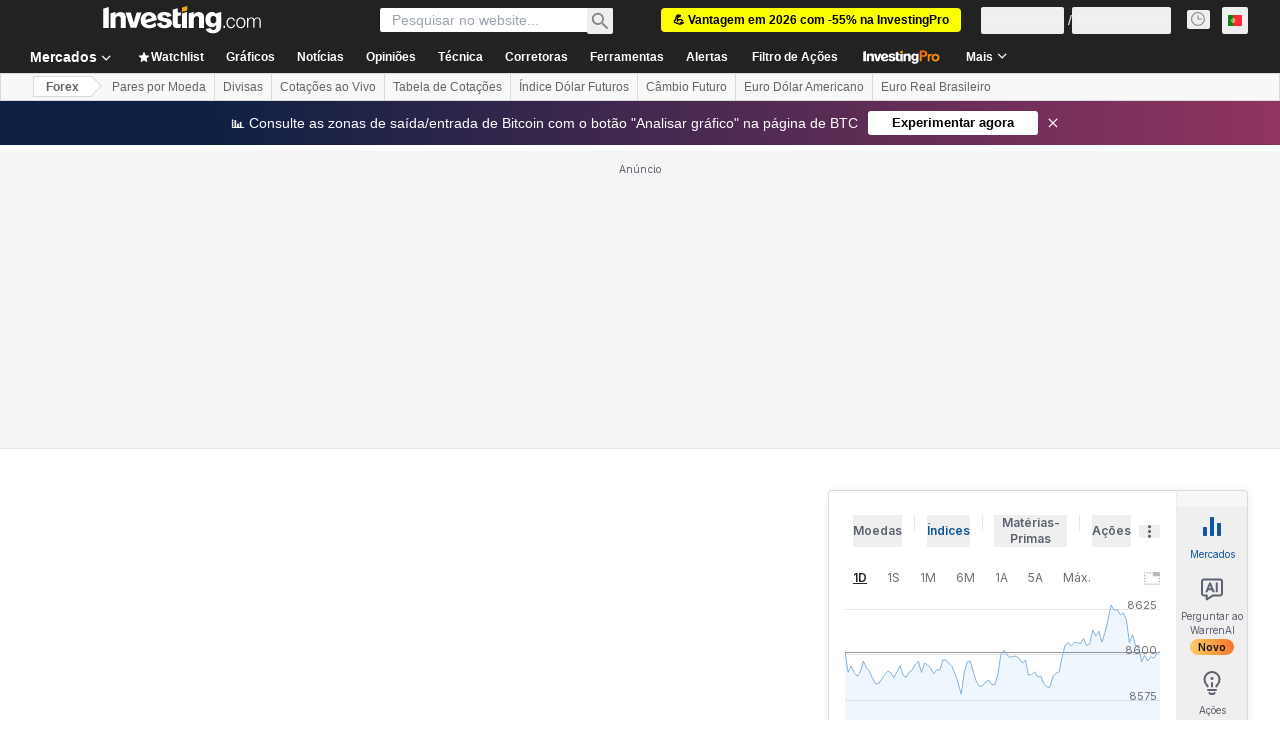

--- FILE ---
content_type: application/javascript
request_url: https://promos.investing.com/eu-a4flkt7l2b/z9gd/9a63d23b-49c1-4335-b698-e7f3ab10af6c/pt.investing.com/jsonp/z?cb=1768641567858&callback=__dgogcpndgjlpd5
body_size: 739
content:
__dgogcpndgjlpd5({"ts":1768641568004.0,"rand":697975,"geo":{"continent_code":"NA","zipcode":"43215","time_zone":"America/New_York","longitude":-83.0061,"region_name":"Ohio","region_code":"OH","country_name":"United States","country_code":"US","continent_name":"North America","ip":"18.188.92.166","latitude":39.9625,"city":"Columbus","metro_code":535},"success":true,"da":"bg*br*al|Apple%bt*bm*bs*cb*bu*dl$0^j~m|131.0.0.0%v~d~f~primarySoftwareType|Robot%s~r~dg*e~b~dq*z|Blink%cn*ds*ba*ch*cc*n|Chrome%t~bl*ac~aa~g~y|macOS%ce*ah~bq*bd~dd*cq$0^cl*df*bp*ad|Desktop%bh*c~dc*dn*bi*ae~ci*cx*p~bk*de*bc*i~h|10.15.7%cd*w~cu*ck*l~u~partialIdentification*af~bz*db*ab*q~a*cp$0^dh*k|Apple%cr*ag|-"});